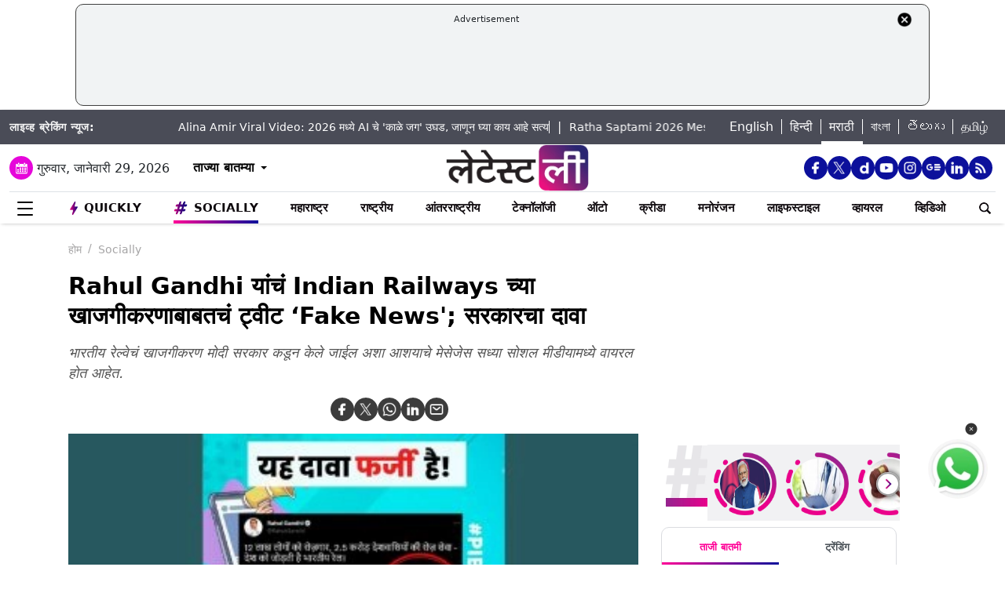

--- FILE ---
content_type: text/html; charset=utf-8
request_url: https://www.google.com/recaptcha/api2/aframe
body_size: 265
content:
<!DOCTYPE HTML><html><head><meta http-equiv="content-type" content="text/html; charset=UTF-8"></head><body><script nonce="12rNn2w3El5Ug_SaJvT1bA">/** Anti-fraud and anti-abuse applications only. See google.com/recaptcha */ try{var clients={'sodar':'https://pagead2.googlesyndication.com/pagead/sodar?'};window.addEventListener("message",function(a){try{if(a.source===window.parent){var b=JSON.parse(a.data);var c=clients[b['id']];if(c){var d=document.createElement('img');d.src=c+b['params']+'&rc='+(localStorage.getItem("rc::a")?sessionStorage.getItem("rc::b"):"");window.document.body.appendChild(d);sessionStorage.setItem("rc::e",parseInt(sessionStorage.getItem("rc::e")||0)+1);localStorage.setItem("rc::h",'1769678512423');}}}catch(b){}});window.parent.postMessage("_grecaptcha_ready", "*");}catch(b){}</script></body></html>

--- FILE ---
content_type: application/javascript; charset=utf-8
request_url: https://fundingchoicesmessages.google.com/f/AGSKWxWWLMyOsKg3scfZhD76VZHgTTK4vpx4HgfmfAXiD-_wjk5lkCf2k5GncTnHXODURuB7XMNY8X-9j65DY9moclcipJyS53TKHK_zH-4krmo-AOuPEoDUgGePMSZ78dc3_uw-ZlZv7fcLOGMtVcKJ8nP0PCaRnMW0SjwQMnIR8nHhRyRZkLqPABF1si8=/_/ad_multi_-google-ads-/include/adsdaq/wp_ad_250_/advshow.
body_size: -1283
content:
window['95437815-9162-479c-9cff-dcf8c3c3560c'] = true;